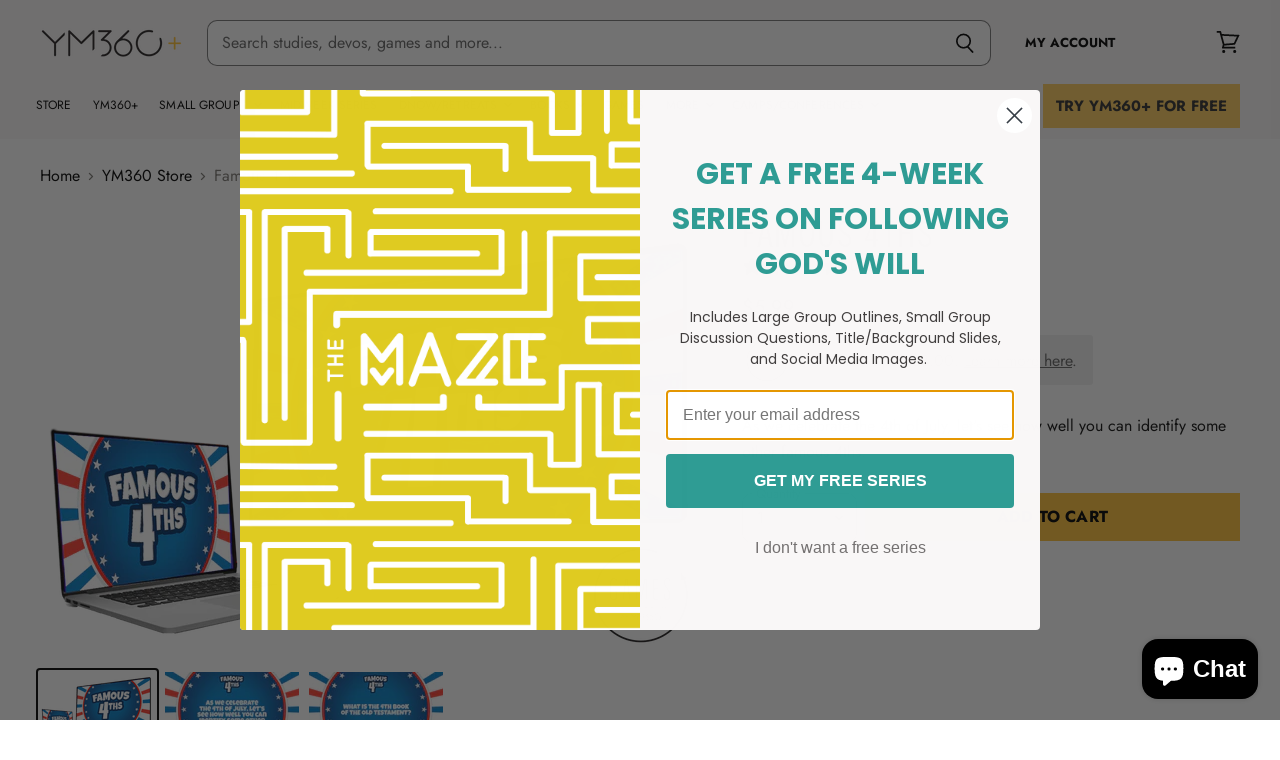

--- FILE ---
content_type: text/css;charset=UTF-8
request_url: https://cached.rebuyengine.com/api/v1/widgets/styles?id=129021&format=css&cache_key=1767150370
body_size: -803
content:
{padding-top:20px}